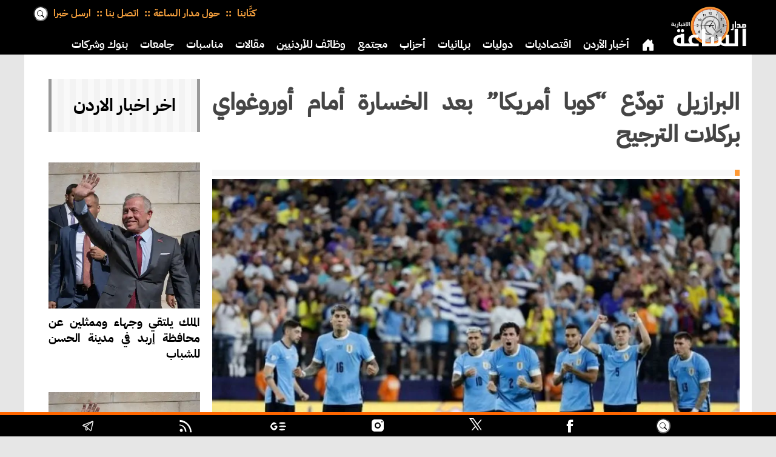

--- FILE ---
content_type: text/html; charset=UTF-8
request_url: https://alsaa.net/article/577500/
body_size: 13314
content:
<!DOCTYPE html>
<html  lang='ar' dir='rtl'>
<head>
<meta charset='UTF-8'>
<link rel='stylesheet' href='/styles/general.css?v=1.19b'>
<link rel='stylesheet' href='/styles/desktop.css?v=1.19b' media='(min-width: 991px)'>
<link rel='stylesheet' href='/styles/mobile.css?v=1.19b' media='(max-width: 990px)'>
<link rel='stylesheet' href='/styles/print.css?v=1.19b' media='print'>
<!-- Google tag (gtag.js) -->
<script async src="https://www.googletagmanager.com/gtag/js?id=G-VND4R14N99" type="0695be02cc7e264e6a065861-text/javascript"></script>
<script type="0695be02cc7e264e6a065861-text/javascript">
  window.dataLayer = window.dataLayer || [];
  function gtag(){dataLayer.push(arguments);}
  gtag('js', new Date());

  gtag('config', 'G-VND4R14N99');
</script>
<meta name='HandheldFriendly' content='true' >
<meta name='MobileOptimized' content='320' >
<meta name='viewport' content='initial-scale=1.0, maximum-scale=5.0, width=device-width' >
<meta property='og:locale' content='ar_JO'>
<base href='https://alsaa.net/'>
<meta name='seobility' content='5ffc55e7e1d3297fcaa5cd819923e2b3'>
<link rel='apple-touch-icon' sizes='57x57' href='/appleicons/57_57.webp'>
<link rel='apple-touch-icon' sizes='114x114' href='/appleicons/114_114.webp'>
<link rel='apple-touch-icon' sizes='72x72' href='/appleicons/72_72.webp'>
<link rel='apple-touch-icon' sizes='144x144' href='/appleicons/144_144.webp'>
<link rel='apple-touch-icon' sizes='60x60' href='/appleicons/60_60.webp'>
<link rel='apple-touch-icon' sizes='120x120' href='/appleicons/120_120.webp'>
<link rel='apple-touch-icon' sizes='76x76' href='/appleicons/76_76.webp'>
<link rel='apple-touch-icon' sizes='152x152' href='/appleicons/152_152.webp'>
<link rel='apple-touch-icon' sizes='180x180' href='/appleicons/180_180.webp'>
<link rel='apple-touch-icon' sizes='180x180' href='/appleicons/icon.webp'>
<link rel='shortcut icon' type='image/ico' href='/newicons/alsaa.ico' >
<link rel='preload' href='/styles/plexmedium.woff2' as='font' crossOrigin='anonymous'>
<script type="0695be02cc7e264e6a065861-text/javascript">
const base_url = window.location.origin;

</script>

<link rel='author' href='/'>




<link rel='preload' as='image' href='/newicons/alsaa.svg' >
<link rel='amphtml' href='https://alsaa.net/amp/577500/البرازيل-تودّع-كوبا-أمريكا'>
<title>البرازيل تودّع “كوبا أمريكا” بعد الخسارة أمام أوروغواي بركلات الترجيح | مدار الساعة</title>
<link rel='canonical' href='https://alsaa.net/article/577500/البرازيل-تودّع-كوبا-أمريكا' >
<meta name='keywords' lang='ar' content="مدار الساعة,أخبار رياضية">
<meta property='og:site_name' content='مدار الساعة' >
<meta property='og:type' content='article' >
<meta property='og:url' content='https://alsaa.net/article/577500/البرازيل-تودّع-كوبا-أمريكا' >
<meta property='og:image' content='https://alsaa.net/image/new_577500_8931.jpg' >
<meta property='og:image:url' content='https://alsaa.net/image/new_577500_8931.jpg' >
<meta property='og:image:width' content='900' >
<meta property='og:image:height' content='540' >
<meta property='og:title' content='البرازيل تودّع “كوبا أمريكا” بعد الخسارة أمام أوروغواي بركلات الترجيح | مدار الساعة' >
<meta property='og:description' content='ودّعت البرازيل ربع نهائي بطولة كوبا أمريكا، بخسارتها أمام أوروغواي المنقوصة عددياً 2-4 بركلات الترجيح، بعد تعادلهما دون أهداف في الوقت الأصلي.وتلتقي أوروغواي التي' >
<meta name='description' content='ودّعت البرازيل ربع نهائي بطولة كوبا أمريكا، بخسارتها أمام أوروغواي المنقوصة عددياً 2-4 بركلات الترجيح، بعد تعادلهما دون أهداف في الوقت الأصلي.وتلتقي أوروغواي التي' >
<meta property='fb:app_id' content='693837621957565' >





<script async src='https://pagead2.googlesyndication.com/pagead/js/adsbygoogle.js?client=ca-pub-6851189719777388' crossorigin='anonymous' type="0695be02cc7e264e6a065861-text/javascript"></script>
<script type="application/ld+json">
            {
    "@context": "https://schema.org",
    "@type": "NewsArticle",
    "mainEntityOfPage": {
        "@type": "WebPage",
        "@id": "https://alsaa.net/article/577500/البرازيل-تودّع-كوبا-أمريكا",
        "keywords": ["مدار الساعة","أخبار رياضية"]
    },
    "headline": "البرازيل تودّع “كوبا أمريكا” بعد الخسارة أمام أوروغواي بركلات الترجيح | مدار الساعة",

    "description": "ودّعت البرازيل ربع نهائي بطولة كوبا أمريكا، بخسارتها أمام أوروغواي المنقوصة عددياً 2-4 بركلات الترجيح، بعد تعادلهما دون أهداف في الوقت الأصلي.وتلتقي أوروغواي التي",
    "datePublished": "2024-07-07T09:33:16+03:00",
    "dateModified": "2024-07-07T09:33:16+03:00",
    "image": [
	{
        "@type": "ImageObject",
        "url": "/image/new_577500_8931.jpg",
        "width": "900",
        "height": "540"
    }
	
	],
    "publisher": {
        "@type": "Organization",
        "name": "وكالة مدار الساعة الاخبارية",
        "alternateName": "Madar Al-Saa",
        "logo": {
            "@type": "ImageObject",
            "url": "/newicons/rectgnews.png",
            "width": "800",
            "height": "422"
        }
    },
    "author": {
        "url": "/",
        "@type": "Organization",
        "name": "وكالة مدار الساعة الاخبارية"
    }
       
    

}
        </script>

<script src='/js/ui-core.js?v=1.35c' defer type="0695be02cc7e264e6a065861-text/javascript"></script>
<script src='/js/deferred-loader.js?v=1.35c' defer type="0695be02cc7e264e6a065861-text/javascript"></script>

</head>
<body>

<header aria-label='header' class='fullwidth' id='top'>
<div id='mobhead' class='mobhead tabmob'>
<div class='moblogo'><a href='/' aria-label='logo'><span></span></a></div>
<div class='oplist' onclick="if (!window.__cfRLUnblockHandlers) return false; openNav()" data-cf-modified-0695be02cc7e264e6a065861-=""><span><svg class='svg-icon burger' viewBox='0 0 20 20'><path fill='none' d='M3.314,4.8h13.372c0.41,0,0.743-0.333,0.743-0.743c0-0.41-0.333-0.743-0.743-0.743H3.314 c-0.41,0-0.743,0.333-0.743,0.743C2.571,4.467,2.904,4.8,3.314,4.8z M16.686,15.2H3.314c-0.41,0-0.743,0.333-0.743,0.743 s0.333,0.743,0.743,0.743h13.372c0.41,0,0.743-0.333,0.743-0.743S17.096,15.2,16.686,15.2z M16.686,9.257H3.314 c-0.41,0-0.743,0.333-0.743,0.743s0.333,0.743,0.743,0.743h13.372c0.41,0,0.743-0.333,0.743-0.743S17.096,9.257,16.686,9.257z'></path></svg></span></div>
</div>


<div id='pchead' class='pchead pconly hidden'>
<div class='pclogo'><a href='/' aria-label='logo'><span></span></a></div>
<div class='logodiv'>
<a hreflang='ar-JO' href='/' aria-label='Home' class='logo' title='الصفحة الرئيسية'><span></span></a>
</div>
<nav id='nav' class='col1  tab1 mob1  clearfix navdefault'>
<ul>
<li class='navsel'>
<a hreflang='ar-JO' href='/' aria-label='Home' title='الصفحة الرئيسية'>
<span>
<svg xmlns='http://www.w3.org/2000/svg' width='22' height='22' fill='currentColor' class='bi bi-house-door-fill' viewBox='0 0 16 16'>
  <path d='M6.5 14.5v-3.505c0-.245.25-.495.5-.495h2c.25 0 .5.25.5.5v3.5a.5.5 0 0 0 .5.5h4a.5.5 0 0 0 .5-.5v-7a.5.5 0 0 0-.146-.354L13 5.793V2.5a.5.5 0 0 0-.5-.5h-1a.5.5 0 0 0-.5.5v1.293L8.354 1.146a.5.5 0 0 0-.708 0l-6 6A.5.5 0 0 0 1.5 7.5v7a.5.5 0 0 0 .5.5h4a.5.5 0 0 0 .5-.5z'>
</path></svg>
</span></a>
</li>
<li><a href='/section/1/أخبار-الأردن' hreflang='ar-JO'   aria-label='Home'   title='أخبار-الأردن'>أخبار الأردن</a></li><li><a href='/section/2/اقتصاديات' hreflang='ar-JO'   aria-label='Home'   title='اقتصاديات'>اقتصاديات</a></li><li><a href='/section/3/دوليات' hreflang='ar-JO'   aria-label='Home'   title='دوليات'>دوليات</a></li><li><a href='/section/4/برلمانيات' hreflang='ar-JO'   aria-label='Home'   title='برلمانيات'>برلمانيات</a></li><li><a href='/section/29/أحزاب' hreflang='ar-JO'   aria-label='Home'   title='أحزاب'>أحزاب</a></li><li><a href='/section/8/مجتمع' hreflang='ar-JO'   aria-label='Home'   title='مجتمع'>مجتمع</a></li><li><a href='/section/27/وظائف-للأردنيين' hreflang='ar-JO'   aria-label='Home'   title='وظائف-للأردنيين'>وظائف للأردنيين</a></li><li><a href='/section/7/مقالات' hreflang='ar-JO'   aria-label='Home'   title='مقالات'>مقالات</a></li><li><a href='/section/23/مناسبات' hreflang='ar-JO'   aria-label='Home'   title='مناسبات'>مناسبات</a></li><li><a href='/section/18/جامعات' hreflang='ar-JO'   aria-label='Home'   title='جامعات'>جامعات</a></li><li><a href='/section/37/بنوك-وشركات' hreflang='ar-JO'   aria-label='Home'   title='بنوك-وشركات'>بنوك وشركات</a></li><li><a href='/section/10/دين' hreflang='ar-JO'   aria-label='Home'   title='دين'>دين</a></li><li><a href='/section/9/رياضة' hreflang='ar-JO'   aria-label='Home'   title='رياضة'>رياضة</a></li><li><a href='/section/11/ثقافة' hreflang='ar-JO'   aria-label='Home'   title='ثقافة'>ثقافة</a></li><li><a href='/section/19/سياحة' hreflang='ar-JO'   aria-label='Home'   title='سياحة'>سياحة</a></li><li><a href='/section/15/صحة-وأسرة' hreflang='ar-JO'   aria-label='Home'   title='صحة-وأسرة'>صحة وأسرة</a></li>
</ul>
</nav>
</div>



<div class='l-wrap rtl pconly'>
<div class='logodiv'>
<a hreflang='ar-JO' href='/' aria-label='Home' class='logo' title='الصفحة الرئيسية'><span></span></a>
</div>
<div class='pctop'>
<div class='contdiv'>
<div class='contmenu'>
<div><a href='/writers/' hreflang='ar-JO' aria-label='Writers كتابنا'
 title='كتابنا'>كتَّابنا </a></div>

<div><a href='/about'
 hreflang='ar-JO' aria-label='حول مدار الساعة'
 title='حول مدار الساعة'>حول مدار الساعة</a></div>

<div><a href='/contact' hreflang='ar-JO'
 aria-label='اتصل بنا' title='اتصل بنا'>اتصل بنا</a></div>
<div><a href='/contribute' hreflang='ar-JO' aria-label='ارسل خبرا' title='ارسل خبرا'>ارسل خبرا</a></div>
<div class='search'>
<form method='post' action='/search.php'>
<input type='search' name='kw' placeholder='بحث'>
</form></div>
</div>
</div>
<nav id='nav2' class='col1  tab1 mob1  clearfix navdefault'>
<ul>
<li class='navsel'>
<a hreflang='ar-JO' href='/' aria-label='Home' title='الصفحة الرئيسية'>
<span>
<svg xmlns='http://www.w3.org/2000/svg' width='22' height='22' fill='currentColor' class='bi bi-house-door-fill' viewBox='0 0 16 16'>
  <path d='M6.5 14.5v-3.505c0-.245.25-.495.5-.495h2c.25 0 .5.25.5.5v3.5a.5.5 0 0 0 .5.5h4a.5.5 0 0 0 .5-.5v-7a.5.5 0 0 0-.146-.354L13 5.793V2.5a.5.5 0 0 0-.5-.5h-1a.5.5 0 0 0-.5.5v1.293L8.354 1.146a.5.5 0 0 0-.708 0l-6 6A.5.5 0 0 0 1.5 7.5v7a.5.5 0 0 0 .5.5h4a.5.5 0 0 0 .5-.5z'>
</path></svg>
</span></a>
</li>
<li><a href='/section/1/أخبار-الأردن' hreflang='ar-JO'   aria-label='Home'   title='أخبار-الأردن'>أخبار الأردن</a></li><li><a href='/section/2/اقتصاديات' hreflang='ar-JO'   aria-label='Home'   title='اقتصاديات'>اقتصاديات</a></li><li><a href='/section/3/دوليات' hreflang='ar-JO'   aria-label='Home'   title='دوليات'>دوليات</a></li><li><a href='/section/4/برلمانيات' hreflang='ar-JO'   aria-label='Home'   title='برلمانيات'>برلمانيات</a></li><li><a href='/section/29/أحزاب' hreflang='ar-JO'   aria-label='Home'   title='أحزاب'>أحزاب</a></li><li><a href='/section/8/مجتمع' hreflang='ar-JO'   aria-label='Home'   title='مجتمع'>مجتمع</a></li><li><a href='/section/27/وظائف-للأردنيين' hreflang='ar-JO'   aria-label='Home'   title='وظائف-للأردنيين'>وظائف للأردنيين</a></li><li><a href='/section/7/مقالات' hreflang='ar-JO'   aria-label='Home'   title='مقالات'>مقالات</a></li><li><a href='/section/23/مناسبات' hreflang='ar-JO'   aria-label='Home'   title='مناسبات'>مناسبات</a></li><li><a href='/section/18/جامعات' hreflang='ar-JO'   aria-label='Home'   title='جامعات'>جامعات</a></li><li><a href='/section/37/بنوك-وشركات' hreflang='ar-JO'   aria-label='Home'   title='بنوك-وشركات'>بنوك وشركات</a></li><li><a href='/section/10/دين' hreflang='ar-JO'   aria-label='Home'   title='دين'>دين</a></li><li><a href='/section/9/رياضة' hreflang='ar-JO'   aria-label='Home'   title='رياضة'>رياضة</a></li><li><a href='/section/11/ثقافة' hreflang='ar-JO'   aria-label='Home'   title='ثقافة'>ثقافة</a></li><li><a href='/section/19/سياحة' hreflang='ar-JO'   aria-label='Home'   title='سياحة'>سياحة</a></li><li><a href='/section/15/صحة-وأسرة' hreflang='ar-JO'   aria-label='Home'   title='صحة-وأسرة'>صحة وأسرة</a></li>
</ul>
</nav>
</div>
</div>

<div id='mySidenav' class='sidenav' aria-label='navigation' role='navigation'>
    <ul>
<li><a hreflang='ar-JO' href='/' id='closenav' onclick="if (!window.__cfRLUnblockHandlers) return false; closeNav()" aria-label='Close' data-cf-modified-0695be02cc7e264e6a065861-="">&#10006;</a></li>
<li>
<div class='search2'>
<form method='post' action='/search.php'>
<input type='search' name='kw' placeholder='بحث'>
</form>
</div>
</li>
<li><a hreflang='ar-JO' class='mobhome' href='/' aria-label='Home' title='الصفحة الرئيسية'>
<span><svg xmlns='http://www.w3.org/2000/svg' width='18' height='18' fill='currentColor' class='bi bi-house-door-fill' viewBox='0 0 16 16'>
  <path d='M6.5 14.5v-3.505c0-.245.25-.495.5-.495h2c.25 0 .5.25.5.5v3.5a.5.5 0 0 0 .5.5h4a.5.5 0 0 0 .5-.5v-7a.5.5 0 0 0-.146-.354L13 5.793V2.5a.5.5 0 0 0-.5-.5h-1a.5.5 0 0 0-.5.5v1.293L8.354 1.146a.5.5 0 0 0-.708 0l-6 6A.5.5 0 0 0 1.5 7.5v7a.5.5 0 0 0 .5.5h4a.5.5 0 0 0 .5-.5z'></path>
</svg></span></a></li>
<li>
<a href='/section/1/أخبار-الأردن'
 hreflang='ar-JO'   aria-label='Home'  
 title='أخبار-الأردن'>أخبار الأردن</a></li><li>
<a href='/section/2/اقتصاديات'
 hreflang='ar-JO'   aria-label='Home'  
 title='اقتصاديات'>اقتصاديات</a></li><li>
<a href='/section/3/دوليات'
 hreflang='ar-JO'   aria-label='Home'  
 title='دوليات'>دوليات</a></li><li>
<a href='/section/4/برلمانيات'
 hreflang='ar-JO'   aria-label='Home'  
 title='برلمانيات'>برلمانيات</a></li><li>
<a href='/section/13/وفيات'
 hreflang='ar-JO'   aria-label='Home'  
 title='وفيات'>وفيات</a></li><li>
<a href='/section/29/أحزاب'
 hreflang='ar-JO'   aria-label='Home'  
 title='أحزاب'>أحزاب</a></li><li>
<a href='/section/8/مجتمع'
 hreflang='ar-JO'   aria-label='Home'  
 title='مجتمع'>مجتمع</a></li><li>
<a href='/section/27/وظائف-للأردنيين'
 hreflang='ar-JO'   aria-label='Home'  
 title='وظائف-للأردنيين'>وظائف للأردنيين</a></li><li>
<a href='/section/16/أسرار-ومجالس'
 hreflang='ar-JO'   aria-label='Home'  
 title='أسرار-ومجالس'>أسرار ومجالس</a></li><li>
<a href='/section/26/تبليغات-قضائية'
 hreflang='ar-JO'   aria-label='Home'  
 title='تبليغات-قضائية'>تبليغات قضائية</a></li><li>
<a href='/section/7/مقالات'
 hreflang='ar-JO'   aria-label='Home'  
 title='مقالات'>مقالات</a></li><li>
<a href='/section/6/مقالات-مختارة'
 hreflang='ar-JO'   aria-label='Home'  
 title='مقالات-مختارة'>مقالات مختارة</a></li><li>
<a href='/section/23/مناسبات'
 hreflang='ar-JO'   aria-label='Home'  
 title='مناسبات'>مناسبات</a></li><li>
<a href='/section/30/جاهات-واعراس'
 hreflang='ar-JO'   aria-label='Home'  
 title='جاهات-واعراس'>جاهات واعراس</a></li><li>
<a href='/section/36/مستثمرون'
 hreflang='ar-JO'   aria-label='Home'  
 title='مستثمرون'>مستثمرون</a></li><li>
<a href='/section/32/شهادة'
 hreflang='ar-JO'   aria-label='Home'  
 title='شهادة'>شهادة</a></li><li>
<a href='/section/31/الموقف'
 hreflang='ar-JO'   aria-label='Home'  
 title='الموقف'>الموقف</a></li><li>
<a href='/section/18/جامعات'
 hreflang='ar-JO'   aria-label='Home'  
 title='جامعات'>جامعات</a></li><li>
<a href='/section/37/بنوك-وشركات'
 hreflang='ar-JO'   aria-label='Home'  
 title='بنوك-وشركات'>بنوك وشركات</a></li><li>
<a href='/section/35/خليجيات'
 hreflang='ar-JO'   aria-label='Home'  
 title='خليجيات'>خليجيات</a></li><li>
<a href='/section/34/مغاربيات'
 hreflang='ar-JO'   aria-label='Home'  
 title='مغاربيات'>مغاربيات</a></li><li>
<a href='/section/10/دين'
 hreflang='ar-JO'   aria-label='Home'  
 title='دين'>دين</a></li><li>
<a href='/section/9/رياضة'
 hreflang='ar-JO'   aria-label='Home'  
 title='رياضة'>رياضة</a></li><li>
<a href='/section/5/اخبار-خفيفة'
 hreflang='ar-JO'   aria-label='Home'  
 title='اخبار-خفيفة'>اخبار خفيفة</a></li><li>
<a href='/section/11/ثقافة'
 hreflang='ar-JO'   aria-label='Home'  
 title='ثقافة'>ثقافة</a></li><li>
<a href='/section/19/سياحة'
 hreflang='ar-JO'   aria-label='Home'  
 title='سياحة'>سياحة</a></li><li>
<a href='/section/15/صحة-وأسرة'
 hreflang='ar-JO'   aria-label='Home'  
 title='صحة-وأسرة'>صحة وأسرة</a></li><li>
<a href='/section/38/تكنولوجيا'
 hreflang='ar-JO'   aria-label='Home'  
 title='تكنولوجيا'>تكنولوجيا</a></li><li>
<a href='/section/21/طقس-اليوم'
 hreflang='ar-JO'   aria-label='Home'  
 title='طقس-اليوم'>طقس اليوم</a></li><li><a href='/about'
  hreflang='ar-JO'   aria-label='About Us'
  title='حول مدار الساعة'>حول مدار الساعة</a></li>
<li><a href='/contact'
  hreflang='ar-JO'   aria-label='Contact Us'
  title='اتصل بنا'>اتصل بنا</a></li>
<li><a href='/contribute'
  hreflang='ar-JO'   aria-label='Contribute'
  title='أرسل خبرا'>أرسل خبرا</a></li>
<li>
<a href='/writers/' hreflang='ar-JO'
 aria-label='Writers كتابنا' title='كتابنا'>كتَّابنا</a>
</li>
</ul>
</div> 
</header>
<div id='scrollnav' class='scroll tabmob'><a hreflang='ar-JO' href='/' aria-label='Home' title='الصفحة الرئيسية'>
<span class='homebtn'><svg xmlns='http://www.w3.org/2000/svg'  fill='currentColor' class='bi bi-house-door'>
  <path d='M6.5 14.5v-3.505c0-.245.25-.495.5-.495h2c.25 0 .5.25.5.5v3.5a.5.5 0 0 0 .5.5h4a.5.5 0 0 0 .5-.5v-7a.5.5 0 0 0-.146-.354L13 5.793V2.5a.5.5 0 0 0-.5-.5h-1a.5.5 0 0 0-.5.5v1.293L8.354 1.146a.5.5 0 0 0-.708 0l-6 6A.5.5 0 0 0 1.5 7.5v7a.5.5 0 0 0 .5.5h4a.5.5 0 0 0 .5-.5z'>
</path></svg></span>
</a><a href='/section/1/أخبار-الأردن' hreflang='ar-JO'   aria-label='Home'   title='أخبار-الأردن'> أخبار الأردن </a><a href='/section/2/اقتصاديات' hreflang='ar-JO'   aria-label='Home'   title='اقتصاديات'> اقتصاديات </a><a href='/section/3/دوليات' hreflang='ar-JO'   aria-label='Home'   title='دوليات'> دوليات </a><a href='/section/4/برلمانيات' hreflang='ar-JO'   aria-label='Home'   title='برلمانيات'> برلمانيات </a><a href='/section/13/وفيات' hreflang='ar-JO'   aria-label='Home'   title='وفيات'> وفيات </a><a href='/section/29/أحزاب' hreflang='ar-JO'   aria-label='Home'   title='أحزاب'> أحزاب </a><a href='/section/8/مجتمع' hreflang='ar-JO'   aria-label='Home'   title='مجتمع'> مجتمع </a><a href='/section/27/وظائف-للأردنيين' hreflang='ar-JO'   aria-label='Home'   title='وظائف-للأردنيين'> وظائف للأردنيين </a><a href='/section/16/أسرار-ومجالس' hreflang='ar-JO'   aria-label='Home'   title='أسرار-ومجالس'> أسرار ومجالس </a><a href='/section/26/تبليغات-قضائية' hreflang='ar-JO'   aria-label='Home'   title='تبليغات-قضائية'> تبليغات قضائية </a><a href='/section/7/مقالات' hreflang='ar-JO'   aria-label='Home'   title='مقالات'> مقالات </a><a href='/section/6/مقالات-مختارة' hreflang='ar-JO'   aria-label='Home'   title='مقالات-مختارة'> مقالات مختارة </a><a href='/section/23/مناسبات' hreflang='ar-JO'   aria-label='Home'   title='مناسبات'> مناسبات </a><a href='/section/30/جاهات-واعراس' hreflang='ar-JO'   aria-label='Home'   title='جاهات-واعراس'> جاهات واعراس </a><a href='/section/36/مستثمرون' hreflang='ar-JO'   aria-label='Home'   title='مستثمرون'> مستثمرون </a><a href='/section/32/شهادة' hreflang='ar-JO'   aria-label='Home'   title='شهادة'> شهادة </a><a href='/section/31/الموقف' hreflang='ar-JO'   aria-label='Home'   title='الموقف'> الموقف </a><a href='/section/18/جامعات' hreflang='ar-JO'   aria-label='Home'   title='جامعات'> جامعات </a><a href='/section/37/بنوك-وشركات' hreflang='ar-JO'   aria-label='Home'   title='بنوك-وشركات'> بنوك وشركات </a><a href='/section/35/خليجيات' hreflang='ar-JO'   aria-label='Home'   title='خليجيات'> خليجيات </a><a href='/section/34/مغاربيات' hreflang='ar-JO'   aria-label='Home'   title='مغاربيات'> مغاربيات </a><a href='/section/10/دين' hreflang='ar-JO'   aria-label='Home'   title='دين'> دين </a><a href='/section/9/رياضة' hreflang='ar-JO'   aria-label='Home'   title='رياضة'> رياضة </a><a href='/section/5/اخبار-خفيفة' hreflang='ar-JO'   aria-label='Home'   title='اخبار-خفيفة'> اخبار خفيفة </a><a href='/section/11/ثقافة' hreflang='ar-JO'   aria-label='Home'   title='ثقافة'> ثقافة </a><a href='/section/19/سياحة' hreflang='ar-JO'   aria-label='Home'   title='سياحة'> سياحة </a><a href='/section/15/صحة-وأسرة' hreflang='ar-JO'   aria-label='Home'   title='صحة-وأسرة'> صحة وأسرة </a><a href='/section/38/تكنولوجيا' hreflang='ar-JO'   aria-label='Home'   title='تكنولوجيا'> تكنولوجيا </a><a href='/section/21/طقس-اليوم' hreflang='ar-JO'   aria-label='Home'   title='طقس-اليوم'> طقس اليوم </a></div>
<div class='tabmob'><ul class='about-nav noprint'>

<li><a href='/writers/' hreflang='ar-JO' aria-label='Writers كتابنا'
 title='كتابنا'>كتَّابنا</a></li>

<li><a href='/about'
  hreflang='ar-JO'   aria-label='About Us'
  title='حول مدار الساعة'>حول مدار الساعة</a></li>
<li><a href='/contact'
  hreflang='ar-JO'   aria-label='Contact Us'
  title='اتصل بنا'>اتصل بنا</a></li>
<li><a href='/contribute'
  hreflang='ar-JO'   aria-label='Contribute'
  title='أرسل خبرا'>أرسل خبرا</a></li></ul></div>

<main><div class='fullwidth clearfix'>
<div class='l-wrap article clearfix'>
<div class='col4'>

<div  class='three'>
<article class='uk-article uk-margin-top dc-article uk-text-justify'>

 <div class='hnews story'>
<div data-adsbygoogle-status='done' data-ad-break='before' data-ad-ignore='true'>
 <div class='fullwidth printonly printlogo' id='print-header-container'
 style='border-bottom:5px #ccc solid;width:100%;height:120px;'>
</div>


 <div class='title'><h1 class='entry-title'>
البرازيل تودّع “كوبا أمريكا” بعد الخسارة أمام أوروغواي بركلات الترجيح
</h1></div>
 <div class='summary pconly'><blockquote></blockquote></div>
 
<div class='imgstory'>
    <img src='/webp/new_577500_8931_800.webp' 
 loading='eager' decoding='async'
 width=900 height=540  alt='مدار الساعة,أخبار رياضية' >
    <div class='text-block noprint'>
    
    </div>
    </div> 
 <div class='share noprint' 
style='margin:10px 0;height:45px;overflow:hidden;'><!-- Sharingbutton Facebook -->
<a class='resp-sharing-button__link' href='https://facebook.com/sharer/sharer.php?u=https://alsaa.net/article/577500/البرازيل-تودّع-كوبا-أمريكا' target='_blank' rel='noopener' aria-label='Share on Facebook'>
  <div class='resp-sharing-button resp-sharing-button--facebook resp-sharing-button--large'><div aria-hidden='true' class='resp-sharing-button__icon resp-sharing-button__icon--solid'>
    <svg xmlns='http://www.w3.org/2000/svg' viewBox='0 0 24 24'><path d='M18.77 7.46H14.5v-1.9c0-.9.6-1.1 1-1.1h3V.5h-4.33C10.24.5 9.5 3.44 9.5 5.32v2.15h-3v4h3v12h5v-12h3.85l.42-4z'/></svg>
    </div></div>
</a>
<div class='fullwidth socshare whitebg clearfix rtl'>
<!-- Sharingbutton Twitter -->

<a hreflang='ar-JO' aria-label='Share on Twitter' class='resp-sharing-button__link' href='https://twitter.com/intent/tweet/?text=%D8%A7%D9%84%D8%A8%D8%B1%D8%A7%D8%B2%D9%8A%D9%84+%D8%AA%D9%88%D8%AF%D9%91%D8%B9+%26ldquo%3B%D9%83%D9%88%D8%A8%D8%A7+%D8%A3%D9%85%D8%B1%D9%8A%D9%83%D8%A7%26rdquo%3B+%D8%A8%D8%B9%D8%AF+%D8%A7%D9%84%D8%AE%D8%B3%D8%A7%D8%B1%D8%A9+%D8%A3%D9%85%D8%A7%D9%85+%D8%A3%D9%88%D8%B1%D9%88%D8%BA%D9%88%D8%A7%D9%8A+%D8%A8%D8%B1%D9%83%D9%84%D8%A7%D8%AA+%D8%A7%D9%84%D8%AA%D8%B1%D8%AC%D9%8A%D8%AD+%7C+%D9%85%D8%AF%D8%A7%D8%B1+%D8%A7%D9%84%D8%B3%D8%A7%D8%B9%D8%A9+%23%D9%85%D8%AF%D8%A7%D8%B1_%D8%A7%D9%84%D8%B3%D8%A7%D8%B9%D8%A9+%23%D9%85%D8%AF%D8%A7%D8%B1_%D8%A7%D9%84%D8%B3%D8%A7%D8%B9%D9%87+%23%D8%A7%D9%84%D8%A7%D8%B1%D8%AF%D9%86+%23%D8%A7%D9%84%D8%A3%D8%B1%D8%AF%D9%86++&amp;url=https://alsaa.net/article/577500' target='_blank' rel='noopener noreferrer'>
  <div class='resp-sharing-button resp-sharing-button--twitter resp-sharing-button--small'><div aria-hidden='true' class='resp-sharing-button__icon resp-sharing-button__icon--solid'>
   <svg fill='white' viewBox='0 0 20 20' width='20' height='20'><g><path d='M14.258 10.152L23.176 0h-2.113l-7.747 8.813L7.133 0H0l9.352 13.328L0 23.973h2.113l8.176-9.309 6.531 9.309h7.133zm-2.895 3.293l-.949-1.328L2.875 1.56h3.246l6.086 8.523.945 1.328 7.91 11.078h-3.246zm0 0'></path></g></svg>
    </div>
  </div>
</a>

<!-- Sharingbutton E-Mail -->
<a hreflang='ar-JO' aria-label='Send Via E-Mail' class='resp-sharing-button__link' href='mailto:?subject=%D8%A7%D9%84%D8%A8%D8%B1%D8%A7%D8%B2%D9%8A%D9%84+%D8%AA%D9%88%D8%AF%D9%91%D8%B9+%26ldquo%3B%D9%83%D9%88%D8%A8%D8%A7+%D8%A3%D9%85%D8%B1%D9%8A%D9%83%D8%A7%26rdquo%3B+%D8%A8%D8%B9%D8%AF+%D8%A7%D9%84%D8%AE%D8%B3%D8%A7%D8%B1%D8%A9+%D8%A3%D9%85%D8%A7%D9%85+%D8%A3%D9%88%D8%B1%D9%88%D8%BA%D9%88%D8%A7%D9%8A+%D8%A8%D8%B1%D9%83%D9%84%D8%A7%D8%AA+%D8%A7%D9%84%D8%AA%D8%B1%D8%AC%D9%8A%D8%AD+%7C+%D9%85%D8%AF%D8%A7%D8%B1+%D8%A7%D9%84%D8%B3%D8%A7%D8%B9%D8%A9+%23%D9%85%D8%AF%D8%A7%D8%B1_%D8%A7%D9%84%D8%B3%D8%A7%D8%B9%D8%A9+%23%D9%85%D8%AF%D8%A7%D8%B1_%D8%A7%D9%84%D8%B3%D8%A7%D8%B9%D9%87+%23%D8%A7%D9%84%D8%A7%D8%B1%D8%AF%D9%86+%23%D8%A7%D9%84%D8%A3%D8%B1%D8%AF%D9%86++&amp;body=https://alsaa.net/article/577500' target='_self' rel='noopener noreferrer'>
  <div class='resp-sharing-button resp-sharing-button--email resp-sharing-button--small'><div aria-hidden='true' class='resp-sharing-button__icon resp-sharing-button__icon--solid'>
    <svg xmlns='http://www.w3.org/2000/svg' viewBox='0 0 24 24'><path d='M22 4H2C.9 4 0 4.9 0 6v12c0 1.1.9 2 2 2h20c1.1 0 2-.9 2-2V6c0-1.1-.9-2-2-2zM7.25 14.43l-3.5 2c-.08.05-.17.07-.25.07-.17 0-.34-.1-.43-.25-.14-.24-.06-.55.18-.68l3.5-2c.24-.14.55-.06.68.18.14.24.06.55-.18.68zm4.75.07c-.1 0-.2-.03-.27-.08l-8.5-5.5c-.23-.15-.3-.46-.15-.7.15-.22.46-.3.7-.14L12 13.4l8.23-5.32c.23-.15.54-.08.7.15.14.23.07.54-.16.7l-8.5 5.5c-.08.04-.17.07-.27.07zm8.93 1.75c-.1.16-.26.25-.43.25-.08 0-.17-.02-.25-.07l-3.5-2c-.24-.13-.32-.44-.18-.68s.44-.32.68-.18l3.5 2c.24.13.32.44.18.68z'/></svg>
    </div>
  </div>
</a>


<!-- Sharingbutton WhatsApp -->
<a hreflang='ar-JO' aria-label='Share on WhatsApp' class='resp-sharing-button__link' href='https://api.whatsapp.com/send?text=https://alsaa.net/article/577500' target='_blank' rel='noopener noreferrer'>
  <div class='resp-sharing-button resp-sharing-button--whatsapp resp-sharing-button--small'><div aria-hidden='true' class='resp-sharing-button__icon resp-sharing-button__icon--solid'>
    <svg xmlns='http://www.w3.org/2000/svg' viewBox='0 0 24 24'><path d='M20.1 3.9C17.9 1.7 15 .5 12 .5 5.8.5.7 5.6.7 11.9c0 2 .5 3.9 1.5 5.6L.6 23.4l6-1.6c1.6.9 3.5 1.3 5.4 1.3 6.3 0 11.4-5.1 11.4-11.4-.1-2.8-1.2-5.7-3.3-7.8zM12 21.4c-1.7 0-3.3-.5-4.8-1.3l-.4-.2-3.5 1 1-3.4L4 17c-1-1.5-1.4-3.2-1.4-5.1 0-5.2 4.2-9.4 9.4-9.4 2.5 0 4.9 1 6.7 2.8 1.8 1.8 2.8 4.2 2.8 6.7-.1 5.2-4.3 9.4-9.5 9.4zm5.1-7.1c-.3-.1-1.7-.9-1.9-1-.3-.1-.5-.1-.7.1-.2.3-.8 1-.9 1.1-.2.2-.3.2-.6.1s-1.2-.5-2.3-1.4c-.9-.8-1.4-1.7-1.6-2-.2-.3 0-.5.1-.6s.3-.3.4-.5c.2-.1.3-.3.4-.5.1-.2 0-.4 0-.5C10 9 9.3 7.6 9 7c-.1-.4-.4-.3-.5-.3h-.6s-.4.1-.7.3c-.3.3-1 1-1 2.4s1 2.8 1.1 3c.1.2 2 3.1 4.9 4.3.7.3 1.2.5 1.6.6.7.2 1.3.2 1.8.1.6-.1 1.7-.7 1.9-1.3.2-.7.2-1.2.2-1.3-.1-.3-.3-.4-.6-.5z'/></svg>
    </div>
  </div>
</a>

<!-- Sharingbutton Telegram -->
<a hreflang='ar-JO' aria-label='Share on Telegram' class='resp-sharing-button__link' href='https://telegram.me/share/url?text=%D8%A7%D9%84%D8%A8%D8%B1%D8%A7%D8%B2%D9%8A%D9%84+%D8%AA%D9%88%D8%AF%D9%91%D8%B9+%26ldquo%3B%D9%83%D9%88%D8%A8%D8%A7+%D8%A3%D9%85%D8%B1%D9%8A%D9%83%D8%A7%26rdquo%3B+%D8%A8%D8%B9%D8%AF+%D8%A7%D9%84%D8%AE%D8%B3%D8%A7%D8%B1%D8%A9+%D8%A3%D9%85%D8%A7%D9%85+%D8%A3%D9%88%D8%B1%D9%88%D8%BA%D9%88%D8%A7%D9%8A+%D8%A8%D8%B1%D9%83%D9%84%D8%A7%D8%AA+%D8%A7%D9%84%D8%AA%D8%B1%D8%AC%D9%8A%D8%AD+%7C+%D9%85%D8%AF%D8%A7%D8%B1+%D8%A7%D9%84%D8%B3%D8%A7%D8%B9%D8%A9+%23%D9%85%D8%AF%D8%A7%D8%B1_%D8%A7%D9%84%D8%B3%D8%A7%D8%B9%D8%A9+%23%D9%85%D8%AF%D8%A7%D8%B1_%D8%A7%D9%84%D8%B3%D8%A7%D8%B9%D9%87+%23%D8%A7%D9%84%D8%A7%D8%B1%D8%AF%D9%86+%23%D8%A7%D9%84%D8%A3%D8%B1%D8%AF%D9%86++&amp;url=https://alsaa.net/article/577500' target='_blank' rel='noopener noreferrer'>
<div class='resp-sharing-button resp-sharing-button--telegram resp-sharing-button--small'><div aria-hidden='true' class='resp-sharing-button__icon resp-sharing-button__icon--solid'>
<svg xmlns='http://www.w3.org/2000/svg' viewBox='0 0 24 24'><path d='M.707 8.475C.275 8.64 0 9.508 0 9.508s.284.867.718 1.03l5.09 1.897 1.986 6.38a1.102 1.102 0 0 0 1.75.527l2.96-2.41a.405.405 0 0 1 .494-.013l5.34 3.87a1.1 1.1 0 0 0 1.046.135 1.1 1.1 0 0 0 .682-.803l3.91-18.795A1.102 1.102 0 0 0 22.5.075L.706 8.475z' /></svg>
</div>
</div>
</a>


<!-- Sharingbutton print -->
<div class='resp-sharing-button__icon noprint' onclick="if (!window.__cfRLUnblockHandlers) return false; handlePrint(event);return false;" rel='noopener noreferrer' data-cf-modified-0695be02cc7e264e6a065861-="">
  <div class='resp-sharing-button resp-sharing-button--print resp-sharing-button--small'><div aria-hidden='true' class='resp-sharing-button__icon resp-sharing-button__icon--solid'>
<svg xmlns='http://www.w3.org/2000/svg'  xmlns:xlink='http://www.w3.org/1999/xlink'  x='0px'  y='0px' 	 width='45px' height='45px'  viewBox='0 0 45 45'  xml:space='preserve'> <g> 	<path d='M42.5,19.408H40V1.843c0-0.69-0.561-1.25-1.25-1.25H6.25C5.56,0.593,5,1.153,5,1.843v17.563H2.5 		c-1.381,0-2.5,1.119-2.5,2.5v20c0,1.381,1.119,2.5,2.5,2.5h40c1.381,0,2.5-1.119,2.5-2.5v-20C45,20.525,43.881,19.408,42.5,19.408z 		 M32.531,38.094H12.468v-5h20.063V38.094z M37.5,19.408H35c-1.381,0-2.5,1.119-2.5,2.5v5h-20v-5c0-1.381-1.119-2.5-2.5-2.5H7.5 		V3.093h30V19.408z M32.5,8.792h-20c-0.69,0-1.25-0.56-1.25-1.25s0.56-1.25,1.25-1.25h20c0.689,0,1.25,0.56,1.25,1.25 		S33.189,8.792,32.5,8.792z M32.5,13.792h-20c-0.69,0-1.25-0.56-1.25-1.25s0.56-1.25,1.25-1.25h20c0.689,0,1.25,0.56,1.25,1.25 		S33.189,13.792,32.5,13.792z M32.5,18.792h-20c-0.69,0-1.25-0.56-1.25-1.25s0.56-1.25,1.25-1.25h20c0.689,0,1.25,0.56,1.25,1.25 		S33.189,18.792,32.5,18.792z'/> </g> <g> </g> <g> </g> <g> </g> <g> </g> <g> </g> <g> </g> <g> </g> <g> </g> <g> </g> <g> </g> <g> </g> <g> </g> <g> </g> <g> </g> <g> </g> </svg> 
</div>
</div>
</div>



</div></div>
 <div class='source'><span class='source-org vcard'
  style='color:#930;'>مدار الساعة </span> ـ <time class='updated' datetime='2024-07-07T09:33:16+03:00'>نشر في 2024/07/07 الساعة 09:33</time></div>
</div>

<div class='controls noprint'>
<span style='font-size:1.2rem;'>حجم الخط </span>
        <button class='control-button' onclick="if (!window.__cfRLUnblockHandlers) return false; zoomIn()" title='Zoom In' data-cf-modified-0695be02cc7e264e6a065861-="">
            <svg class='control-icon zoom-in-icon' xmlns='http://www.w3.org/2000/svg' viewBox='0 0 24 24'>
                <path d='M12 5v14m7-7H5' stroke='currentColor' stroke-width='2' fill='none' stroke-linecap='round' stroke-linejoin='round'/>
            </svg>
        </button>
        <button class='control-button' onclick="if (!window.__cfRLUnblockHandlers) return false; zoomOut()" title='Zoom Out' data-cf-modified-0695be02cc7e264e6a065861-="">
            <svg class='control-icon zoom-out-icon' xmlns='http://www.w3.org/2000/svg' viewBox='0 0 24 24'>
                <path d='M5 12h14' stroke='currentColor' stroke-width='2' fill='none' stroke-linecap='round' stroke-linejoin='round'/>
            </svg>
        </button>
   
    </div> 

<div class='sttext entry-content clearfix'><p>مدار الساعة - ودّعت البرازيل ربع نهائي بطولة كوبا أمريكا، بخسارتها أمام أوروغواي المنقوصة عددياً 2-4 بركلات الترجيح، بعد تعادلهما دون أهداف في الوقت الأصلي.<p class='innerparagraph'></p><div></div><div>وتلتقي أوروغواي التي أكملت آخر ربع ساعة بعشرة لاعبين بعد طرد ناهيتان نانديس، في نصف النهائي مع كولومبيا التي سحقت بنما بخماسية نظيفة بقيادة المخضرم خاميس رودريغيز. وفي نصف النهائي الثاني، تلعب الأرجنتين حاملة اللقب مع كندا.</div><div>وأخفق الفريقان بالتسجيل في المباراة التي غاب عنها نجم هجوم البرازيل فينيسيوس جونيور بسبب إيقافه، ولعب بدلاً منه المراهق إندريك للمرّة الأولى أساسياً مع “السيليساو”.</div><div>ابن السابعة عشرة الذي سينضمّ إلى ريال مدريد الإسباني بطل أوروبا في نهاية البطولة مقابل 64 مليون دولار، راوغ مدافعي أوروغواي، لكنه وقع ضحية لصلابة وأحياناً خشونة خصومه.</div><div>ارتكب لاعبو أوروغواي 26 خطأً من أصل 41، بينها ركلة خطيرة لنانديس على كاحل رودريغو مهاجم ريال مدريد الإسباني في الدقيقة 74.</div><div>لكن رجال المدرب الأرجنتيني مارسيلو بييلسا صمدوا حتى نهاية الوقت الأصلي.</div><div>وفي ركلات الترجيح، أوقف حارس أوروغواي سيرخيو روتشيت، كرة المدافع إدير ميليتاو، قبل أن ترتد تسديدة دوغلاس لويس من أسفل القائم.</div><div>ولم تكن صدة أليسون بيكر لركلة خوسيه ماريا خيمينس كافية، لتودّع البرازيل البطولة بفوز يتيم من أربع مباريات، على الباراغواي 4-1 في دور المجموعات حيث تعادلت مع كوستاريكا 0-0 وكولومبيا 1-1.</div><div>واستبعد المدرّب دوريفال جونيور (62 عاماً) عن قائمة البرازيل في هذه البطولة، لاعب الوسط كازيميرو، والمهاجمين غابريال جيزوس وريشارليسون، والمدافع المخضرم تياغو سيلفا، فيما يغيب حارس مانشستر سيتي الإنكليزي إيدرسون بسبب الإصابة.</div><div>(أ ف ب)</div><div></div><div></div><div></div><div></div><div></div><div></div><div></div><div></div><div></div></p>
</div>
<br>
<div id='inline-album'></div>
<div id='extraimg'>
<ul id='extraimgul'>
 

 </ul>
</div>

 
 <div class='source'></div>
 <div class='summary tabmob'><blockquote></blockquote></div>

 <div class='source noprint' style='margin:10px;'><span class='source-org vcard'
  style='color:#930;'>مدار الساعة </span> ـ <time class='updated' datetime='2024-07-07T09:33:16+03:00'>نشر في 2024/07/07 الساعة 09:33</time></div>

 </div>
  <div class='share' style='margin:10px 0;'>
  <ul class='tags noprint'><li><a href='https://alsaa.net/' target='_blank' title='مدار الساعة'><strong>مدار الساعة</strong></a></li><li class='category noprint'>
                    <a hreflang='ar-JO'  
			href='/section/9'>
                    <strong>أخبار رياضية</strong></a></li></ul>

  </div>
</article><section title='المزيد في هذا القسم' class='tabmob noprint'>
<div class='fullwidth topbot20'>
<div class='l-wrap clearfix'>
<div class='head'><h2>
المزيد في هذا القسم:
</h2>
</div>

<div class='column'><div style='background-color:#fff;'>
<a hreflang='ar-JO' href='/article/630132/جدل-قانوني-هل-يمكن'
 title='جدل قانوني: هل يمكن سحب اللقب' aria-label='جدل قانوني: هل يمكن سحب اللقب'>
<img 
  src='/webp/new_630132_2335_400.webp'
  alt='جدل قانوني: هل يمكن سحب اللقب' width='800' height='600' class='lazy'  loading='lazy'></a>
<h3 style='line-height:1.4rem;'>
<a href='/article/630132/جدل-قانوني-هل-يمكن' title='جدل قانوني: هل يمكن سحب اللقب' aria-label='جدل قانوني: هل يمكن سحب اللقب'
 hreflang='ar-JO'>جدل قانوني: هل يمكن سحب اللقب الإفريقي من السنغال؟
</a></h3>
</div><div style='background-color:#f2f2f2;'>
<a hreflang='ar-JO' href='/article/630120/الزوراء-العراقي-يتفاوض-مع'
 title='الزوراء العراقي يتفاوض مع نجم النشامى' aria-label='الزوراء العراقي يتفاوض مع نجم النشامى'>
<img 
  src='/webp/new_630120_3902_400.webp'
  alt='الزوراء العراقي يتفاوض مع نجم النشامى' width='800' height='600' class='lazy'  loading='lazy'></a>
<h3 style='line-height:1.4rem;'>
<a href='/article/630120/الزوراء-العراقي-يتفاوض-مع' title='الزوراء العراقي يتفاوض مع نجم النشامى' aria-label='الزوراء العراقي يتفاوض مع نجم النشامى'
 hreflang='ar-JO'>الزوراء العراقي يتفاوض مع نجم النشامى عامر جاموس
</a></h3>
</div><div style='background-color:#fff;'>
<a hreflang='ar-JO' href='/article/630100/الموافقة-على-نظام-اللجنة'
 title='الموافقة على نظام اللجنة الأولمبية الأردنية' aria-label='الموافقة على نظام اللجنة الأولمبية الأردنية'>
<img 
  src='/webp/new_630100_6776_400.webp'
  alt='الموافقة على نظام اللجنة الأولمبية الأردنية' width='800' height='600' class='lazy'  loading='lazy'></a>
<h3 style='line-height:1.4rem;'>
<a href='/article/630100/الموافقة-على-نظام-اللجنة' title='الموافقة على نظام اللجنة الأولمبية الأردنية' aria-label='الموافقة على نظام اللجنة الأولمبية الأردنية'
 hreflang='ar-JO'>الموافقة على نظام اللجنة الأولمبية الأردنية لسنة 2026
</a></h3>
</div><div style='background-color:#f2f2f2;'>
<a hreflang='ar-JO' href='/article/630092/وزير-الرياضة-والشباب-السوري'
 title='وزير الرياضة والشباب السوري يزور صرح' aria-label='وزير الرياضة والشباب السوري يزور صرح'>
<img 
  src='/webp/new_630092_1424_400.webp'
  alt='وزير الرياضة والشباب السوري يزور صرح' width='800' height='600' class='lazy'  loading='lazy'></a>
<h3 style='line-height:1.4rem;'>
<a href='/article/630092/وزير-الرياضة-والشباب-السوري' title='وزير الرياضة والشباب السوري يزور صرح' aria-label='وزير الرياضة والشباب السوري يزور صرح'
 hreflang='ar-JO'>وزير الرياضة والشباب السوري يزور صرح الشهيد في عمّان (صور)

</a></h3>
</div><div style='background-color:#fff;'>
<a hreflang='ar-JO' href='/article/630037/رئيس-الفيفا-يدين-مشاهد'
 title='رئيس الفيفا يدين مشاهد غير مقبولة' aria-label='رئيس الفيفا يدين مشاهد غير مقبولة'>
<img 
  src='/webp/new_630037_4416_400.webp'
  alt='رئيس الفيفا يدين مشاهد غير مقبولة' width='800' height='600' class='lazy'  loading='lazy'></a>
<h3 style='line-height:1.4rem;'>
<a href='/article/630037/رئيس-الفيفا-يدين-مشاهد' title='رئيس الفيفا يدين مشاهد غير مقبولة' aria-label='رئيس الفيفا يدين مشاهد غير مقبولة'
 hreflang='ar-JO'>رئيس 'الفيفا' يدين مشاهد 'غير مقبولة' خلال النهائي الإفريقي

</a></h3>
</div><div style='background-color:#f2f2f2;'>
<a hreflang='ar-JO' href='/article/630013/منتخب-السنغال-يتغلب-على'
 title='منتخب السنغال يتغلب على المغرب ويطير' aria-label='منتخب السنغال يتغلب على المغرب ويطير'>
<img 
  src='/webp/new_630013_267_400.webp'
  alt='منتخب السنغال يتغلب على المغرب ويطير' width='800' height='600' class='lazy'  loading='lazy'></a>
<h3 style='line-height:1.4rem;'>
<a href='/article/630013/منتخب-السنغال-يتغلب-على' title='منتخب السنغال يتغلب على المغرب ويطير' aria-label='منتخب السنغال يتغلب على المغرب ويطير'
 hreflang='ar-JO'>
منتخب السنغال يتغلب على المغرب ويطير بكأس افريقيا 
</a></h3>
</div><div style='background-color:#fff;'>
<a hreflang='ar-JO' href='/article/630006/النشمي-الفاخوري-على-رادار'
 title='النشمي الفاخوري على رادار الأهلي المصري' aria-label='النشمي الفاخوري على رادار الأهلي المصري'>
<img 
  src='/webp/new_630006_9367_400.webp'
  alt='النشمي الفاخوري على رادار الأهلي المصري' width='800' height='600' class='lazy'  loading='lazy'></a>
<h3 style='line-height:1.4rem;'>
<a href='/article/630006/النشمي-الفاخوري-على-رادار' title='النشمي الفاخوري على رادار الأهلي المصري' aria-label='النشمي الفاخوري على رادار الأهلي المصري'
 hreflang='ar-JO'>النشمي الفاخوري على رادار الأهلي المصري
</a></h3>
</div><div style='background-color:#f2f2f2;'>
<a hreflang='ar-JO' href='/article/630001/تحول-في-وجهة-هداف'
 title='تحول في وجهة هداف العرب.. السيلية' aria-label='تحول في وجهة هداف العرب.. السيلية'>
<img 
  src='/webp/new_630001_2575_400.webp'
  alt='تحول في وجهة هداف العرب.. السيلية' width='800' height='600' class='lazy'  loading='lazy'></a>
<h3 style='line-height:1.4rem;'>
<a href='/article/630001/تحول-في-وجهة-هداف' title='تحول في وجهة هداف العرب.. السيلية' aria-label='تحول في وجهة هداف العرب.. السيلية'
 hreflang='ar-JO'>تحول في وجهة هداف العرب.. السيلية القطري يخطف علي علوان

</a></h3>
</div><div style='background-color:#fff;'>
<a hreflang='ar-JO' href='/article/629983/فرسان-الأردن-واتحاد-أبناء'
 title='فرسان الأردن واتحاد أبناء العقبة أبطال' aria-label='فرسان الأردن واتحاد أبناء العقبة أبطال'>
<img 
  src='/webp/new_629983_2163_400.webp'
  alt='فرسان الأردن واتحاد أبناء العقبة أبطال' width='800' height='600' class='lazy'  loading='lazy'></a>
<h3 style='line-height:1.4rem;'>
<a href='/article/629983/فرسان-الأردن-واتحاد-أبناء' title='فرسان الأردن واتحاد أبناء العقبة أبطال' aria-label='فرسان الأردن واتحاد أبناء العقبة أبطال'
 hreflang='ar-JO'>فرسان الأردن واتحاد أبناء العقبة أبطال دوري حارتنا 2026 لإقليم الجنوب (صور)

</a></h3>
</div></div>
</div>
</div>
</section></div>

<section title='اخر اخبار الاردن'>
<div class='column hlstr noprint'>
<div class='hlhead' ><div class='head'><h2>اخر اخبار الاردن</h2></div></div>
<div class='more'><div class='tabmob'>
<span class='sttime'>13:36</span></div>
<img width=400 height=300 
src='/webp/new_630146_7793_400.webp' alt='الملك يلتقي وجهاء وممثلين عن محافظة'  loading='lazy' class='pconly'><span><a href='/article/630146/الملك-يلتقي-وجهاء-وممثلين' title='الملك يلتقي وجهاء وممثلين عن محافظة' aria-label='الملك يلتقي وجهاء وممثلين عن محافظة' hreflang='ar-JO'>الملك يلتقي وجهاء وممثلين عن محافظة إربد في مدينة الحسن للشباب
</a></span></div><div class='more'><div class='tabmob'>
<span class='sttime'>13:21</span></div>
<img width=400 height=300 
src='/webp/new_630144_3874_400.webp' alt='الملك يفتتح المعرض الدائم للمنتجات الزراعية'  loading='lazy' class='pconly'><span><a href='/article/630144/الملك-يفتتح-المعرض-الدائم' title='الملك يفتتح المعرض الدائم للمنتجات الزراعية' aria-label='الملك يفتتح المعرض الدائم للمنتجات الزراعية' hreflang='ar-JO'>الملك يفتتح المعرض الدائم للمنتجات الزراعية والريفية التابع لمؤسسة إعمار إربد</a></span></div><div class='more'><div class='tabmob'>
<span class='sttime'>13:01</span></div>
<img width=400 height=300 
src='/webp/new_630142_3761_400.webp' alt='الملك يفتتح مستشفى الأميرة بسمة.. ويوجه'  loading='lazy' class='pconly'><span><a href='/article/630142/الملك-يفتتح-مستشفى-الأميرة' title='الملك يفتتح مستشفى الأميرة بسمة.. ويوجه' aria-label='الملك يفتتح مستشفى الأميرة بسمة.. ويوجه' hreflang='ar-JO'>الملك  يفتتح مستشفى الأميرة بسمة.. ويوجه لتأسيس مركز لعلاج السرطان فيه</a></span></div>
</div>
</section>
</div>
</div>
</div>
<div id='breaking'></div>
</main>
<footer>
<div class='fullwidth'>
<div class='l-wrap'>

<div class='onesixth'>
<div class='logobotdiv'><a hreflang='ar-JO' href='/' aria-label='Home' class='logo' title='الصفحة الرئيسية'><span>&nbsp;&nbsp;</span></a></div>
<span class='h1 footslogan'>مدار الساعة: وكالة اخبارية اردنية مساحتها الكلمة الصادقة. تابعوا اخبار الاردن لحظة بلحظة على اسرع موقع اخباري في المملكة.</span>
</div>
<div class='fivesixth'>
<div class='footnav clearfix'><ul class='footnavul'><li><a href='/section/1/أخبار-الأردن' hreflang='ar-JO'   aria-label='Home'   title='أخبار-الأردن'>ـ أخبار-الأردن ـ</a></li><li><a href='/section/2/اقتصاديات' hreflang='ar-JO'   aria-label='Home'   title='اقتصاديات'>ـ اقتصاديات ـ</a></li><li><a href='/section/3/دوليات' hreflang='ar-JO'   aria-label='Home'   title='دوليات'>ـ دوليات ـ</a></li><li><a href='/section/4/برلمانيات' hreflang='ar-JO'   aria-label='Home'   title='برلمانيات'>ـ برلمانيات ـ</a></li><li><a href='/section/13/وفيات' hreflang='ar-JO'   aria-label='Home'   title='وفيات'>ـ وفيات ـ</a></li><li><a href='/section/29/أحزاب' hreflang='ar-JO'   aria-label='Home'   title='أحزاب'>ـ أحزاب ـ</a></li><li><a href='/section/8/مجتمع' hreflang='ar-JO'   aria-label='Home'   title='مجتمع'>ـ مجتمع ـ</a></li><li><a href='/section/27/وظائف-للأردنيين' hreflang='ar-JO'   aria-label='Home'   title='وظائف-للأردنيين'>ـ وظائف-للأردنيين ـ</a></li><li><a href='/section/16/أسرار-ومجالس' hreflang='ar-JO'   aria-label='Home'   title='أسرار-ومجالس'>ـ أسرار-ومجالس ـ</a></li><li><a href='/section/26/تبليغات-قضائية' hreflang='ar-JO'   aria-label='Home'   title='تبليغات-قضائية'>ـ تبليغات-قضائية ـ</a></li><li><a href='/section/7/مقالات' hreflang='ar-JO'   aria-label='Home'   title='مقالات'>ـ مقالات ـ</a></li><li><a href='/section/6/مقالات-مختارة' hreflang='ar-JO'   aria-label='Home'   title='مقالات-مختارة'>ـ مقالات-مختارة ـ</a></li><li><a href='/section/23/مناسبات' hreflang='ar-JO'   aria-label='Home'   title='مناسبات'>ـ مناسبات ـ</a></li><li><a href='/section/30/جاهات-واعراس' hreflang='ar-JO'   aria-label='Home'   title='جاهات-واعراس'>ـ جاهات-واعراس ـ</a></li><li><a href='/section/36/مستثمرون' hreflang='ar-JO'   aria-label='Home'   title='مستثمرون'>ـ مستثمرون ـ</a></li><li><a href='/section/32/شهادة' hreflang='ar-JO'   aria-label='Home'   title='شهادة'>ـ شهادة ـ</a></li><li><a href='/section/31/الموقف' hreflang='ar-JO'   aria-label='Home'   title='الموقف'>ـ الموقف ـ</a></li><li><a href='/section/18/جامعات' hreflang='ar-JO'   aria-label='Home'   title='جامعات'>ـ جامعات ـ</a></li><li><a href='/section/37/بنوك-وشركات' hreflang='ar-JO'   aria-label='Home'   title='بنوك-وشركات'>ـ بنوك-وشركات ـ</a></li><li><a href='/section/35/خليجيات' hreflang='ar-JO'   aria-label='Home'   title='خليجيات'>ـ خليجيات ـ</a></li><li><a href='/section/34/مغاربيات' hreflang='ar-JO'   aria-label='Home'   title='مغاربيات'>ـ مغاربيات ـ</a></li><li><a href='/section/10/دين' hreflang='ar-JO'   aria-label='Home'   title='دين'>ـ دين ـ</a></li><li><a href='/section/9/رياضة' hreflang='ar-JO'   aria-label='Home'   title='رياضة'>ـ رياضة ـ</a></li><li><a href='/section/5/اخبار-خفيفة' hreflang='ar-JO'   aria-label='Home'   title='اخبار-خفيفة'>ـ اخبار-خفيفة ـ</a></li><li><a href='/section/11/ثقافة' hreflang='ar-JO'   aria-label='Home'   title='ثقافة'>ـ ثقافة ـ</a></li><li><a href='/section/19/سياحة' hreflang='ar-JO'   aria-label='Home'   title='سياحة'>ـ سياحة ـ</a></li><li><a href='/section/15/صحة-وأسرة' hreflang='ar-JO'   aria-label='Home'   title='صحة-وأسرة'>ـ صحة-وأسرة ـ</a></li><li><a href='/section/38/تكنولوجيا' hreflang='ar-JO'   aria-label='Home'   title='تكنولوجيا'>ـ تكنولوجيا ـ</a></li><li><a href='/section/21/طقس-اليوم' hreflang='ar-JO'   aria-label='Home'   title='طقس-اليوم'>ـ طقس-اليوم ـ</a></li><li><a href='/section/1010/عاجل' hreflang='ar-JO'   aria-label='Home'   title='عاجل'>ـ عاجل ـ</a></li></ul></div>
<div class='copyrights clearfix'><h2>وكالة مدار الساعة الاخبارية، 2022-2018 © جميع الحقوق محفوظة</h2></div>
<div class='copyrights clearfix'><a href='about'  hreflang='ar-JO' aria-label='حول مدار الساعة' title='حول مدار الساعة'> حول مدار الساعة</a> :: 
<a href='privacy'  hreflang='ar-JO' aria-label='سياسة الخصوصية' title='سياسة الخصوصية'> سياسة الخصوصية</a> :: 
<a href='privacy'  hreflang='ar-JO' aria-label='Privacy Policy' title='Privacy Policy'> Privacy Policy</a> :: 
<a href='/sitemap.xml'  hreflang='ar-JO' aria-label='خريطة الموقع' title='خريطة الموقع'> خريطة الموقع</a> :: 
<a href='/sitemap.xml'  hreflang='ar-JO' aria-label='sitemap' title='خريطة الموقع'> Sitemap</a></div>
</div>
</div>
<div class='l-wrap tabmob' style='width:100%;height:60px;background-color:#000;'>
<div id='shadowHost'></div>
</div>
</div>

</footer>
<div class='fullwidth footerfix noprint'>
<div class='fullwidth footerfix'><div class='col8 mob8 tab8'>
<div class='column mobcol tabcol'>
<a hreflang='ar-JO' href='#' id='back-to-top' aria-label='Back To Top' title='Back to top' onclick="if (!window.__cfRLUnblockHandlers) return false; document.getElementById('top').scrollIntoView({behavior: 'smooth', block: 'start', inline: 'nearest'});" data-cf-modified-0695be02cc7e264e6a065861-=""><div class='topin'><span  id='totop' class='totop' style='display: none;'><svg xmlns='http://www.w3.org/2000/svg' width='20' height='24' fill='white' class='bi bi-arrow-up-circle-fill' viewBox='0 0 16 16'>
  <path d='M16 8A8 8 0 1 0 0 8a8 8 0 0 0 16 0zm-7.5 3.5a.5.5 0 0 1-1 0V5.707L5.354 7.854a.5.5 0 1 1-.708-.708l3-3a.5.5 0 0 1 .708 0l3 3a.5.5 0 0 1-.708.708L8.5 5.707V11.5z'>
 </path></svg>
</span></div></a></div>
<div class='column mobcol tabcol'><div class='mobsearch'><div class='search'><form method='post' action='https://alsaa.net/search.php'>
<input type='search' name='kw' placeholder='بحث'>
</form></div>
</div>
</div>


<div class='column mobcol tabcol'><a href='https://www.facebook.com/%D9%88%D9%83%D8%A7%D9%84%D8%A9-%D9%85%D8%AF%D8%A7%D8%B1-%D8%A7%D9%84%D8%B3%D8%A7%D8%B9%D8%A9-%D8%A7%D9%84%D8%A5%D8%AE%D8%A8%D8%A7%D8%B1%D9%8A%D8%A9-981799005286028' hreflang='ar-JO' aria-label='Our Facebook Page' title='Our Facebook Page' target='_blank'><svg class='svg-icon' viewBox='0 0 20 20'><path fill='none' d='M11.344,5.71c0-0.73,0.074-1.122,1.199-1.122h1.502V1.871h-2.404c-2.886,0-3.903,1.36-3.903,3.646v1.765h-1.8V10h1.8v8.128h3.601V10h2.403l0.32-2.718h-2.724L11.344,5.71z'></path></svg></a></div>
    <div class='column mobcol tabcol'><a href='https://twitter.com/alsaa_news' hreflang='ar-JO' aria-label='Our Twitter Account' title='Our Twitter Account' target='_blank'><svg fill='white' viewBox='0 0 20 20' width='20' height='20'><g><path d='M14.258 10.152L23.176 0h-2.113l-7.747 8.813L7.133 0H0l9.352 13.328L0 23.973h2.113l8.176-9.309 6.531 9.309h7.133zm-2.895 3.293l-.949-1.328L2.875 1.56h3.246l6.086 8.523.945 1.328 7.91 11.078h-3.246zm0 0'></path></g></svg></a></div>
    
    
      <div class='column mobcol tabcol'>
    <a href='https://www.instagram.com/madar.alsaa/'
 aria-label='Madar Al-Saa Instagram'
 title='Madar Al-Saa Instagram Account' target='_blank'>
    
<svg width='24' height='24' viewBox='0 0 24 24' fill='none' xmlns='http://www.w3.org/2000/svg'>
  <path d='M7 2C4.23858 2 2 4.23858 2 7V17C2 19.7614 4.23858 22 7 22H17C19.7614 22 22 19.7614 22 17V7C22 4.23858 19.7614 2 17 2H7ZM12 7C14.7614 7 17 9.23858 17 12C17 14.7614 14.7614 17 12 17C9.23858 17 7 14.7614 7 12C7 9.23858 9.23858 7 12 7ZM19 5C19.5523 5 20 5.44772 20 6C20 6.55228 19.5523 7 19 7C18.4477 7 18 6.55228 18 6C18 5.44772 18.4477 5 19 5ZM12 9C10.3431 9 9 10.3431 9 12C9 13.6569 10.3431 15 12 15C13.6569 15 15 13.6569 15 12C15 10.3431 13.6569 9 12 9Z' fill='#FFFFFF'/>
</svg>
    </a>
    </div>  
    
    
    
    
    
    <div class='column mobcol tabcol'>
    <a href='https://news.google.com/publications/CAAiEPemkK6T0qKsQr7b8b7F14gqFAgKIhD3ppCuk9KirEK-2_G-xdeI?r=0&oc=1&hl=en-US&gl=US&ceid=US:en' aria-label='Madar Al-Saa Google News' title='Madar Al-Saa Google News Account' target='_blank'>
    <svg  class='svg-g-icon'  xmlns='http://www.w3.org/2000/svg'
 width='26.000000pt' height='20.000000pt' viewBox='0 0 26.000000 20.000000'
 preserveAspectRatio='xMidYMid meet'>

<g transform='translate(0.000000,20.000000) scale(0.100000,-0.100000)'
fill='#000000' stroke='none'>
<path d='M47 132 c-22 -24 -21 -45 1 -65 23 -21 36 -21 56 -1 22 22 20 44 -4
44 -11 0 -20 -4 -20 -10 0 -5 6 -10 13 -10 8 0 7 -3 -3 -10 -9 -5 -19 -5 -27
2 -17 13 -17 38 0 40 6 0 17 2 22 3 6 2 15 3 20 4 12 2 -16 21 -31 21 -6 0
-18 -8 -27 -18z'></path>
<path d='M140 140 c0 -5 18 -10 40 -10 22 0 40 5 40 10 0 6 -18 10 -40 10 -22
0 -40 -4 -40 -10z'></path>
<path d='M140 100 c0 -5 20 -10 45 -10 25 0 45 5 45 10 0 6 -20 10 -45 10 -25
0 -45 -4 -45 -10z'></path>
<path d='M140 60 c0 -5 15 -10 34 -10 19 0 38 5 41 10 4 6 -10 10 -34 10 -23
0 -41 -4 -41 -10z'>
</path>
</g>
</svg>
    </a>
    </div>

<div class='column mobcol tabcol'>
<a href='/rss/main.xml'
aria-label='Madar Al-Saa RSS'
title='Madar Al-Saa Main RSS' target='_blank'>
<svg class='svg-icon' width='24' height='24' viewBox='0 0 24 24' fill='none' xmlns='http://www.w3.org/2000/svg'>
  <path fill-rule='evenodd' clip-rule='evenodd' d='M2 2C12.5228 2 22 11.4772 22 22H19.5C19.5 12.8013 11.6987 5 2.5 5V2ZM2 9.5C8.35127 9.5 13.5 14.6487 13.5 21H11C11 15.201 6.79903 11 2 11V9.5ZM7.5 19C7.5 20.3807 6.38071 21.5 5 21.5C3.61929 21.5 2.5 20.3807 2.5 19C2.5 17.6193 3.61929 16.5 5 16.5C6.38071 16.5 7.5 17.6193 7.5 19Z' fill='#FFFFFF'/>
</svg>
</a>
</div>


<div class='column mobcol tabcol'>
<a href='https://t.me/madaralsaa'
aria-label='Madar Al-Saa ATOM RSS'
title='Madar Al-Saa Main ATOM RSS' target='_blank'>
<svg  class='svg-icon'  fill='#ffffff'
 width='28px' height='28px'
 viewBox='-25.6 -25.6 307.20 307.20' id='Flat'  stroke='#ffffff' stroke-width='8.448'>
<g transform='matrix(1, 0, 0, 1, 0, 0)rotate(0)'  id='SVGRepo_bgCarrier' stroke-width='0'></g><g id='SVGRepo_tracerCarrier' stroke-linecap='round' stroke-linejoin='round' stroke='#CCCCCC' stroke-width='2.56'></g><g id='SVGRepo_iconCarrier'> <path d='M228.646,34.7676a11.96514,11.96514,0,0,0-12.21778-2.0752L31.87109,105.19729a11.99915,11.99915,0,0,0,2.03467,22.93457L84,138.15139v61.833a11.8137,11.8137,0,0,0,7.40771,11.08593,12.17148,12.17148,0,0,0,4.66846.94434,11.83219,11.83219,0,0,0,8.40918-3.5459l28.59619-28.59619L175.2749,217.003a11.89844,11.89844,0,0,0,7.88819,3.00195,12.112,12.112,0,0,0,3.72265-.59082,11.89762,11.89762,0,0,0,8.01319-8.73925L232.5127,46.542A11.97177,11.97177,0,0,0,228.646,34.7676ZM32.2749,116.71877a3.86572,3.86572,0,0,1,2.522-4.07617L203.97217,46.18044,87.07227,130.60769,35.47461,120.28811A3.86618,3.86618,0,0,1,32.2749,116.71877Zm66.55322,86.09375A3.99976,3.99976,0,0,1,92,199.9844V143.72048l35.064,30.85669ZM224.71484,44.7549,187.10107,208.88772a4.0003,4.0003,0,0,1-6.5415,2.10937l-86.1543-75.8164,129.66309-93.645A3.80732,3.80732,0,0,1,224.71484,44.7549Z'></path> </g></svg>
</a>
</div>


    
    
</div>
</div>
</div>
<div class='fullwidth pconly' style='width:100%;height:60px;background-color:#000;'>
</div><script type="0695be02cc7e264e6a065861-text/javascript">
   window.lazyLoadOptions = {
     threshold: 0
   };
   window.addEventListener('LazyLoad::Initialized', function (e) {
  
   }, false);
   </script>
   <script async src='/js/lazyload2.min.js' type="0695be02cc7e264e6a065861-text/javascript"></script>
<script type="0695be02cc7e264e6a065861-text/javascript">
document.addEventListener('DOMContentLoaded', function () {
  const loadLink = document.querySelector('.loadLink');
  if (loadLink) {
    loadLink.addEventListener('click', function (event) {
      event.preventDefault(); // Prevent the default anchor click behavior

      const shadowHost = document.getElementById('shadowHost');

      // Check if shadowHost exists
      if (shadowHost) {
        // Create the shadow DOM
        const shadow = shadowHost.attachShadow({ mode: 'open' });

        // Add shadow overlay to shadow DOM
        const overlay = document.createElement('div');
        overlay.id = 'shadowOverlay';
        shadow.appendChild(overlay);

        // Add preloader to shadow DOM
        const preloader = document.createElement('div');
        preloader.id = 'preloader';
        shadow.appendChild(preloader);

        // Add waiting text to shadow DOM
        const waitingText = document.createElement('div');
        waitingText.id = 'waitingText';
        waitingText.textContent = 'جار التحميل يرجى الانتظار';
        shadow.appendChild(waitingText);
      }
    });
  }
});
</script>

<script type="0695be02cc7e264e6a065861-text/javascript">
  // Hide AdSense or other elements during printing
  window.addEventListener('beforeprint', () => {
    const ads = document.querySelectorAll('.mys-wrapper, .adsbygoogle');
    ads.forEach(ad => ad.style.display = 'none');
  });

  // Restore visibility after printing
  window.addEventListener('afterprint', () => {
    const ads = document.querySelectorAll('.adsense, .ad-container');
    ads.forEach(ad => ad.style.display = '');
  });
</script>

<script src="/cdn-cgi/scripts/7d0fa10a/cloudflare-static/rocket-loader.min.js" data-cf-settings="0695be02cc7e264e6a065861-|49" defer></script><script defer src="https://static.cloudflareinsights.com/beacon.min.js/vcd15cbe7772f49c399c6a5babf22c1241717689176015" integrity="sha512-ZpsOmlRQV6y907TI0dKBHq9Md29nnaEIPlkf84rnaERnq6zvWvPUqr2ft8M1aS28oN72PdrCzSjY4U6VaAw1EQ==" data-cf-beacon='{"version":"2024.11.0","token":"6d8e3e76089c498eaf4cb998f284409a","server_timing":{"name":{"cfCacheStatus":true,"cfEdge":true,"cfExtPri":true,"cfL4":true,"cfOrigin":true,"cfSpeedBrain":true},"location_startswith":null}}' crossorigin="anonymous"></script>
</body>
</html>

--- FILE ---
content_type: text/html; charset=utf-8
request_url: https://www.google.com/recaptcha/api2/aframe
body_size: 267
content:
<!DOCTYPE HTML><html><head><meta http-equiv="content-type" content="text/html; charset=UTF-8"></head><body><script nonce="SveKN8SGHaQ0Nfi8hGYEwg">/** Anti-fraud and anti-abuse applications only. See google.com/recaptcha */ try{var clients={'sodar':'https://pagead2.googlesyndication.com/pagead/sodar?'};window.addEventListener("message",function(a){try{if(a.source===window.parent){var b=JSON.parse(a.data);var c=clients[b['id']];if(c){var d=document.createElement('img');d.src=c+b['params']+'&rc='+(localStorage.getItem("rc::a")?sessionStorage.getItem("rc::b"):"");window.document.body.appendChild(d);sessionStorage.setItem("rc::e",parseInt(sessionStorage.getItem("rc::e")||0)+1);localStorage.setItem("rc::h",'1768907456358');}}}catch(b){}});window.parent.postMessage("_grecaptcha_ready", "*");}catch(b){}</script></body></html>